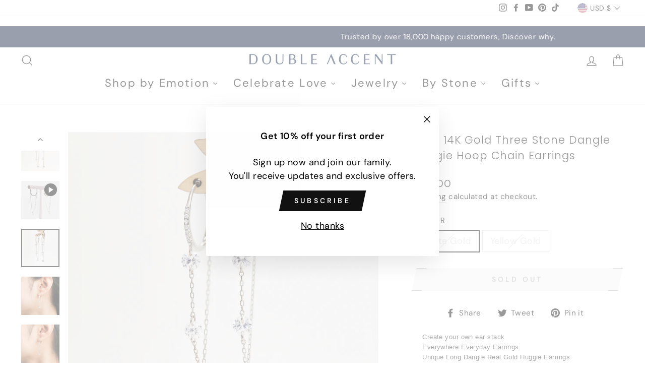

--- FILE ---
content_type: text/html; charset=UTF-8
request_url: https://pre.bossapps.co/api/js/doubleaccent.myshopify.com/variants
body_size: 120
content:
{"40228844765265":"no","40228844798033":"no","40228844830801":"no","40228844863569":"no","40228844896337":"no","40229206032465":"yes","40229206065233":"yes","40229206098001":"yes","40229206130769":"yes","40229206163537":"yes"}